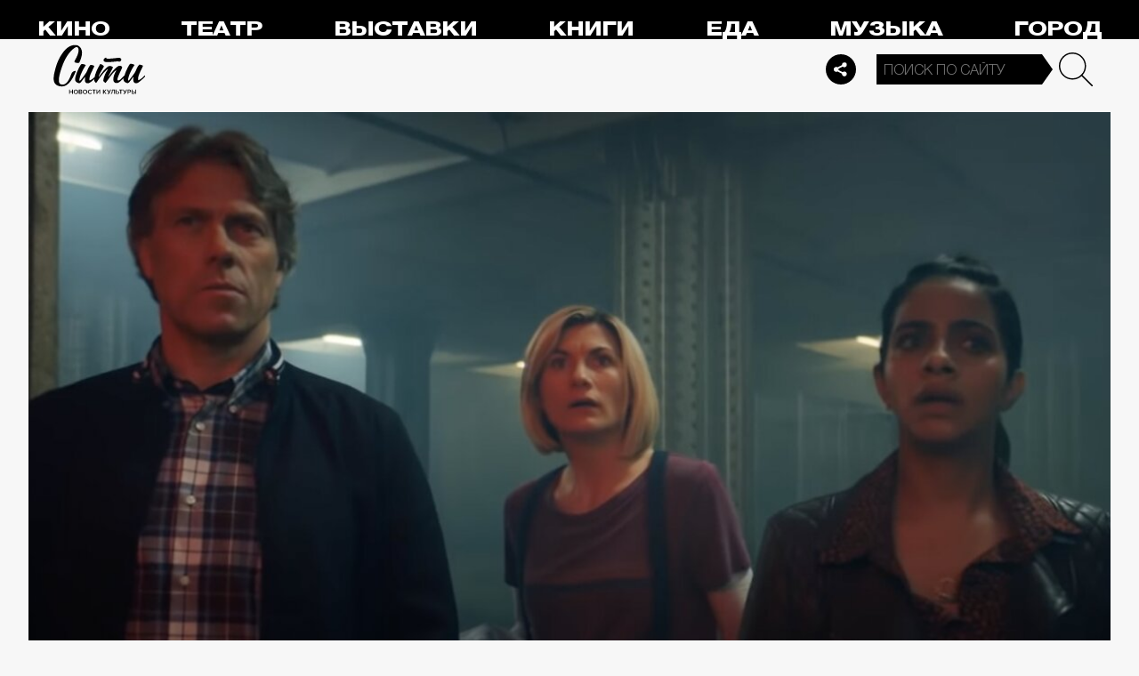

--- FILE ---
content_type: text/html; charset=utf-8
request_url: https://thecity.m24.ru/articles/5839
body_size: 13371
content:
<!DOCTYPE html>
<html lang="ru" prefix="og: http://ogp.me/ns#">
<head>
<title>Герои застревают во временной петле в восьмиминутном трейлере «Доктора Кто» – Сити</title>

<meta name="robots" content="all" />
<meta name="description" content="Новая серия называется «Канун далеков»" />
<meta name="keywords" content="кино" />
<link rel="canonical" href="https://thecity.m24.ru/articles/5839" />

<meta http-equiv="Content-Type" content="text/html; charset=UTF-8" />
<meta name="viewport" content="width=device-width, maximum-scale=1">

<link rel="apple-touch-icon" sizes="180x180" href="/img/favicon/apple-touch-icon.png">
<link rel="icon" type="image/png" sizes="32x32" href="/img/favicon/favicon-32x32.png">
<link rel="icon" type="image/png" sizes="16x16" href="/img/favicon/favicon-16x16.png">
<link rel="manifest" href="/img/favicon/site.webmanifest?V=2">
<link rel="mask-icon" href="/img/favicon/safari-pinned-tab.svg" color="#5bbad5">
<meta name="msapplication-TileColor" content="#da532c">
<meta name="theme-color" content="#8aeb05">

<meta property="og:type" content="article" />
<meta property="og:title" content="Герои застревают во временной петле в восьмиминутном трейлере «Доктора Кто»" />
<meta property="og:description" content="Новая серия называется «Канун далеков»" />
<meta property="og:image" content="https://thecity.m24.ru/b/d/SYketSivfYg9J_fObLLBFlFNEhluPXn9kZxNbycGshjv55OD3HWFWh2pL8EsPwl5DpSHzm95vRzNbdeHauL5EWcJ5w9e=l5PD-z0HwntX8NO0Le10Pw.jpg" />
<meta property="og:url" content="https://thecity.m24.ru/articles/5839" />
<meta property="og:site_name" content="thecity.m24.ru" />

<meta name="twitter:title" content="Герои застревают во временной петле в восьмиминутном трейлере «Доктора Кто»" />
<meta name="twitter:description" content="Новая серия называется «Канун далеков»" />
<meta name="twitter:image" content="https://thecity.m24.ru/b/d/SYketSivfYg9J_fObLLBFlFNEhluPXn9kZxNbycGshjv55OD3HWFWh2pL8EsPwl5DpSHzm95vRzNbdeHauL5EWcJ5w9e=l5PD-z0HwntX8NO0Le10Pw.jpg" />
<meta name="twitter:card" content="summary_large_image" />


<script type="application/ld+json">
{
	"@context": "https://schema.org",
	"@type": "NewsArticle",
	"mainEntityOfPage": {
		"@type": "WebPage",
		"@id": "https://thecity.m24.ru/articles/5839"
	},
	"headline": "Герои застревают во временной петле в восьмиминутном трейлере «Доктора Кто»",
	"description": "Новая серия называется «Канун далеков»",
	"author": {
		"@type": "Organization",
		"name": "thecity.m24.ru"
	}, 
	"publisher": {
		"@type": "Organization",
			"name": "thecity.m24.ru",
			"logo": {
			"@type": "ImageObject",
			"url": "https://thecity.m24.ru/img/favicon/favicon-32x32.png",
			"width": 32,
			"height": 32
			}
	},
	"datePublished": "2021-12-28",
	"dateModified": "2021-12-28",
	"image": [
		{
			"@type": "ImageObject",
			"url": "https://thecity.m24.ru/b/d/SYketSivfYg9J_fObLLBFlFNGhtudTX-loBfOS8Xp1Gj5pqKzWTJSFS-PsArI08gRZaK1yZktQXWesHOaOz7FWcJ5xZMng=REFcz5twDmaog9FHPfFRNg.jpg",
			"width": "1200",
			"height": "675"
		},
		{
			"@type": "ImageObject",
			"url": "https://thecity.m24.ru/b/d/SYketSivfYg9J_fObLLBFlFNGhtudTXxkYVfOS8Xp1Gj5pqKzWTJSFS-PsArI08gRZaK1yZktQXWesHOaOz7FWcJ5xZMng=2Nh1Asnx-NPhzRitbgWLdg.jpg",
			"width": "1200",
			"height": "900"
		},
		{
			"@type": "ImageObject",
			"url": "https://thecity.m24.ru/b/d/SYketSivfYg9J_fObLLBFlFNGhtudTX5k4VGK3kftkTqqpuDxHXYBEb3KdEqJFNmHN2I2j8tqA3PYdbYIe71F2MJ5xZVjA8=gJAVdCMODpTB-EggpbVruA.jpg",
			"width": "1200",
			"height": "1200"
		}
	]
}
</script>


<link rel="amphtml" href="https://thecity.m24.ru/amp/articles/5839">


<link as="style" href="/css/thecity.css?v=1769507416" rel="preload" />
<link rel="stylesheet" href="/css/thecity.css?v=1769507416" />

<link as="script" href="/js/thecity.js?v=1769507416" rel="preload"/>
<script src="/js/thecity.js?v=1769507416"></script>

<script async src="https://www.googletagmanager.com/gtag/js?id=UA-31627479-1"></script>
<script>
	window.dataLayer = window.dataLayer || [];
	function gtag(){dataLayer.push(arguments);}
	gtag('js', new Date());

	gtag('config', 'UA-31627479-1');
</script>

</head>

<script src="/packs_prod/js/application-c949ea498b225c4a8bfc.js" rel="preload"></script>

<meta name="csrf-param" content="authenticity_token" />
<meta name="csrf-token" content="pGutyRE09g53tEvQNkDG/Dp+0/aafZNOkSeb/gR4KZjfajfWUZOWVlN28y0Zp1jFLGgKIXZvPz/D2ZwAEc+FnA==" />
<body>

<!-- Yandex.Metrika counter -->
<script type="text/javascript">
(function(m,e,t,r,i,k,a){m[i]=m[i]||function(){(m[i].a=m[i].a||[]).push(arguments)};
m[i].l=1*new Date();k=e.createElement(t),a=e.getElementsByTagName(t)[0],k.async=1,k.src=r,a.parentNode.insertBefore(k,a)})
(window, document, "script", "https://mc.yandex.ru/metrika/tag.js", "ym");

ym(53755303, "init", {
	clickmap:true,
	trackLinks:true,
	accurateTrackBounce:true
});


ym(14130097, "init", {
	clickmap:true,
	trackLinks:true,
	accurateTrackBounce:true,
	webvisor:true
});


</script>
<noscript>
	<div>
		<img src="https://mc.yandex.ru/watch/53755303?ut=noindex" style="position:absolute; left:-9999px;" alt="" />
		<img src="https://mc.yandex.ru/watch/14130097?ut=noindex" style="position:absolute; left:-9999px;" alt="" />
	</div>
</noscript>
<!-- /Yandex.Metrika counter -->



<div class="b-page b-page_1769674687_phTtT">
	<header>
		<div class="stripe">
			<div class="container">

				<a class="b-logo" href="/">Сити</a>

				<nav class="b-menu">
					<ul>
						<li><a href="/movie">Кино</a></li>
						<li><a href="/theater">Театр</a></li>
						<li><a href="/exhibitions">Выставки</a></li>
						<li><a href="/books">Книги</a></li>
						<li><a href="/food">Еда</a></li>
						<li><a href="/music">Музыка</a></li>
						<li><a href="/air">Город</a></li>
						<li><a href="/style">Неформат</a></li>
						<li><a href="/children">Дети</a></li>
					</ul>
				</nav>

				<div class="b-services-menu b-services-menu_header">
					<ul>
						<li><a href=" https://t.me/thecity24 " target="_blank" class="tg">Telegram</a></li>
						<li><a href="https://vk.com/thecity24" target="_blank" class="vk">Vkontakte</a></li>
						<li><a href="https://ok.ru/group/62256488775791" target="_blank" class="ok">Odnoklassniki</a></li>
						<li><a href="https://dzen.ru/thecity" target="_blank" class="dz">Dzen</a></li>
					</ul>
				</div>
				<a class="b-services-menu-button"></a>


				<div class="b-search">
					<form action="/sphinx/" id="Find">
						<fieldset>
							<legend>Форма поиска</legend>
							<div><input class="b-search__input" id="criteria_input" autocomplete="off" name="criteria" value="" placeholder="Поиск по сайту" /></div>
							<input type="submit" value="" class="b-search__submit" />
						</fieldset>
					</form>
				</div>
				<script type="text/javascript">
  //<![CDATA[
  var inited_criteria_input = 0;
  function initAutocomplete_criteria_input() {
    if ( !inited_criteria_input ) {
      new autoComplete({
        selector: '#criteria_input',
        source: async function(term, suggest) {
          let params = {
            t:'tags',
            w: term,
            
            
            
            
            
            
            
          };

          let query = serializeQuery(params);

          let url = '/suggest/?' + query;
          // Fetch External Data Source
          const source = await fetch(
            url,
            {
              method: "GET",
              headers: {
                'Accept': 'application/json',
                'Content-Type': 'application/json'
              },
            },
          );
          //const data = await source.text();
          const data = await source.json();
          // Returns Fetched data
          let result_arr = [];
          for( let i=0; i<data.length; i++ ) {
            result_arr.push( [ data[i][0], data[i][1] ] );
          }
          suggest( result_arr );
        },
        renderItem: function (item, search){
          // escape special characters
          search = search.replace(/[-\/\\^$*+?.()|[\]{}]/g, '\\$&');
          let re = new RegExp("(" + search.split(' ').join('|') + ")", "gi");
          return '<div class="autocomplete-suggestion" data-id="' + item[0] + '" data-val="' + item[1].replace(/"/g, '&quot;') + '">' + item[1].replace(re, "<b>$1</b>") + '</div>';
        },
        minChars: 2,
        delay: 500,
        cache: 0
      });
      inited_criteria_input = 1;
    }
  }
  document.querySelector('#criteria_input').addEventListener('focus', function(){
    //console.log('id - criteria_input');
    initAutocomplete_criteria_input();
  });
  //]]>
</script>

			</div>
		</div>
		<div class="stripe-mobile">
            <div class="container">

                    <a class="b-logo b-logo_mobile" href="/">The City</a>

                <a class="b-menu-button"></a>

			</div>
			
            <div class="b-sidenav">
                
                <div class="b-sidenav-search">
                    <form action="/sphinx/">
                        <fieldset>
                            <legend>Форма поиска</legend>
                            <div><input class="b-sidenav-search__input" autocomplete="off" name="criteria" placeholder="Поиск по сайту" /></div>
                            <input type="submit" value="" class="b-sidenav-search__submit" />
                        </fieldset>
                    </form>
                </div>

                <nav class="b-sidenav-menu">
                    <ul>
                        <li><a href="/movie">Кино</a></li>
                        <li><a href="/theater">Театр</a></li>
                        <li><a href="/exhibitions">Выставки</a></li>
                        <li><a href="/books">Книги</a></li>
                        <li><a href="/food">Еда</a></li>
                        <li><a href="/music">Музыка</a></li>
                        <li><a href="/air">Город</a></li>
                        <li><a href="/style">Неформат</a></li>
                        <li><a href="/children">Дети</a></li>
                    </ul>
                </nav>
                <div class="b-services-menu b-services-menu_mobile">
                    <ul>
                        <li><a href=" https://t.me/thecity24 " target="_blank" class="tg">Telegram</a></li>
                        <li><a href="https://vk.com/thecity24" target="_blank" class="vk">Vkontakte</a></li>
                        <li><a href="https://ok.ru/group/62256488775791" target="_blank" class="ok">Odnoklassniki</a></li>
                        <li><a href="https://dzen.ru/thecity" target="_blank" class="dz">Dzen</a></li>
                    </ul>
                </div>
            </div>

		</div>
		<div class="stripe-mobile2"></div>
	</header>

	




<main>
	<section>
		<div class="container">
			<div class="h1-header h1-header_material"></div>

			<div id="MaterialId_5839_article" class="b-content-wrapper active-page" data-title="Герои застревают во временной петле в восьмиминутном трейлере «Доктора Кто»" data-desc="Новая серия называется «Канун далеков»" data-img="https://thecity.m24.ru/b/d/SYketSivfYg9J_fObLLBFlFNEhluPXn9kZxNbycGshjv55OD3HWFWh2pL8EsPwl5DpSHzm95vRzNbdeHauL5EWcJ5w9e=l5PD-z0HwntX8NO0Le10Pw.jpg" data-href="/articles/5839" data-id="5839" data-num="1">

				<div class="b-content">

					<div class="b-material" data-io-article-url="https://thecity.m24.ru/articles/5839">

						<div class="b-material-before-body-media">

							<div>
								<img src="/b/d/SYketSivfYg9J_bObLLBFlFNGhtudTX-kYVfOS8Xp1Gj5pqKzWTJSFS-PsArI08gRZaK1yZktQXWesHOaOz7FWcJ5xZMng=I7cNMYqWS9MU72EYE9t8xQ.jpg" alt="Герои застревают во временной петле в восьмиминутном трейлере «Доктора Кто»" title="Новая серия называется «Канун далеков»" width="1200" height="600" />
							</div>

						</div>

						<div class="b-material-share  b-material-share_1769507416_18WoO">
    <a class="b-material-share-button"></a>
	<ul>
        <li class="tg"><a class="tg-share" data-url="https://telegram.me/share/url?url=https://thecity.m24.ru/articles/5839&amp;text=Герои застревают во временной петле в восьмиминутном трейлере «Доктора Кто»&amp;utm_source=share2" rel="nofollow noopener" target="_blank" title="Telegram">Telegram</a></li>
		<li class="vk"><a class="vk-share" data-url="https://vk.com/share.php?url=https://thecity.m24.ru/articles/5839&amp;title=Герои застревают во временной петле в восьмиминутном трейлере «Доктора Кто»&amp;utm_source=share2" rel="nofollow noopener" target="_blank" title="Вконтакте">Вконтакте</a></li>
		<li class="ok"><a class="ok-share" data-url="https://connect.ok.ru/offer?url=https://thecity.m24.ru/articles/5839&amp;title=Герои застревают во временной петле в восьмиминутном трейлере «Доктора Кто»&amp;utm_source=share2" rel="nofollow noopener" target="_blank" title="Одноклассники">Одноклассники</a></li>
	</ul>
</div>

<script>

    window.addEventListener('resize', function(event){

        if (window.getComputedStyle(document.querySelector('.b-material-share_1769507416_18WoO .b-material-share-button')).display == 'none') {

            document.querySelector('.b-material-share_1769507416_18WoO ul').style.display = 'block';

        } else {
        
            document.querySelector('.b-material-share_1769507416_18WoO ul').style.display = 'none';
        
        }

    });

    document.querySelector('.b-material-share_1769507416_18WoO .b-material-share-button').addEventListener('click', (e) => {

        let share_buttons = document.querySelector('.b-material-share_1769507416_18WoO ul');

        if (window.getComputedStyle(share_buttons).display === 'block') {
            share_buttons.style.display = 'none';
        } else {
            share_buttons.style.display = 'block';
        }

    })
    
    document.querySelectorAll('.b-material-share_1769507416_18WoO li a').forEach( (item, index) => {
        item.addEventListener('click', event => {
            let url = item.dataset.url;

            if ( item.classList.contains('vk-share') ) {
                try {
                    window.open(url,'','toolbar=0,status=0,width=626,height=436');
                } catch (err) { }
            }
            
            if ( item.classList.contains('ok-share') ) {
                try {
                    window.open(url,'','toolbar=0,status=0,width=626,height=436');
                } catch (err) { }
            }  
            
            if ( item.classList.contains('tg-share') ) {
                try {
                    window.open(url);
                } catch (err) { }
            }             
            
            if ( item.classList.contains('vb-share') ) {
                try {
                    window.open(url);
                } catch (err) { }
            }              

            return false;
        })
    })      
    
 

</script>

						<div class="b-material-before-body">

								<h1><span>Герои застревают во временной петле в восьмиминутном трейлере «Доктора Кто»</span></h1>

						</div>

						<div class="b-material-body">


							<p>BBC выпустила трейлер спецэпизода «Доктора Кто» под названием «Канун далеков». В восьмиминутном ролике под новогоднюю песню Auld Lang Syne повторяются одни и те же сцены, но с новыми деталями.<br /></p><iframe width="920" height="460" src="https://www.youtube.com/embed/DlfyB075db8" title="YouTube video player" frameborder="0" allow="accelerometer; autoplay; clipboard-write; encrypted-media; gyroscope; picture-in-picture" allowfullscreen></iframe><div class="caption"><p>Видео: Doctor Who/<a href="https://www.youtube.com/watch?v=DlfyB075db8" target="_blank">YouTube</a></p></div><p>По сюжету герои нового спецэпизода застряли во временной петле, доктор Кто и ее соратники вынуждены сразиться с внеземной расой мутантов. В ролике снимались Джоди Уиттакер, Мандип Гилл и Джон Бишоп. Также в спецэпизоде появятся Полин Маклин, Эшлинг Би и Аджани Салмон.</p><p>«Канун далеков» станет первым из трех выпусков, после выхода которых Джоди Уиттакер завершит съемки в сериале.</p><p>«Доктор Кто» выходит с 1963 года. Это самый продолжительный научно-фантастический сериал в мире. По сюжету доктор Кто путешествует по разным временным зонам и спасает целые цивилизации.<br /></p><div class="caption"><p>Фото: скриншот из трейлера</p></div><p><div class="b-material-incut-themes-links"><p class="title">Читайте также</p><ul><li><a href="https://thecity.m24.ru/articles/5837">Роберт Паттинсон получает тайные послания в трейлере «Бэтмена»</a></li><li><a href="https://thecity.m24.ru/news/3638">Сборы «Матрицы» достигли 70 миллионов долларов, а «Человек-паук» собрал миллиард</a></li></ul></div>

						</div>

						<div class="b-thecity-widget b-thecity-widget_2 vk">
	<p><span>Еще больше о новых фильмах, музыке и премьерах — в нашем паблике во «ВКонтакте»</span></p>
	<a href="https://vk.com/thecity24" target="_blank">Подписаться</a>
</div>


						<div class="b-material-after-body">

							<p class="b-material__date">28 декабря 2021</p>

							<div class="b-material__tags"><a href="/tag/kino">кино</a></div>

<!--
							<div class="b-material__rubrics"><span>Рубрики:</span></div>
-->

						</div>

					</div>
					
					<div class="b-material-adv">
    <div id="unit_104165"><a href="https://smi2.ru/" >Новости СМИ2</a></div>
    <script type="text/javascript" charset="utf-8">
      (function() {
        var sc = document.createElement('script'); sc.type = 'text/javascript'; sc.async = true;
        sc.src = '//smi2.ru/data/js/104165.js'; sc.charset = 'utf-8';
        var s = document.getElementsByTagName('script')[0]; s.parentNode.insertBefore(sc, s);
      }());
    </script>
</div>

					
<div class="b-bottom-list">
    <h2>Читайте также</h2>
        <ul>
            <li>
                <p class="b-list__title"><a href="/articles/14622"><i class="b-list__img"><img src="/b/d/SYketSiveYs1JvHUfurQC04VAxppdTX5mYBfOS8Xp1Gj5pqKzWTJSFS-PsArI08gRZaK1yZktQXWesHOaOz7FWcJ5xZMng=l2oVS2hR4eMGIsUU5pCXHA.jpg" loading="lazy" alt="" width="370" height="185" /></i><span>Зомби аплодируют…медленно — 5 книг про ходячих мертвецов</span></a></p>
            </li>
            <li>
                <p class="b-list__title"><a href="/articles/14613"><i class="b-list__img"><img src="/b/d/SYketSiveYs1J_TXfurQC04VAxppdTX5mYBfOS8Xp1Gj5pqKzWTJSFS-PsArI08gRZaK1yZktQXWesHOaOz7FWcJ5xZMng=Qea-OJAZXoGekd9W26ugaQ.jpg" loading="lazy" alt="" width="370" height="185" /></i><span>Что подарить девушке: топ вариантов на разный бюджет</span></a></p>
            </li>
            <li>
                <p class="b-list__title"><a href="/articles/14620"><i class="b-list__img"><img src="/b/d/SYketSiveYs1J_nffurQC04VAxppdTX5mYBfOS8Xp1Gj5pqKzWTJSFS-PsArI08gRZaK1yZktQXWesHOaOz7FWcJ5xZMng=xAzIknLLDxyCcraEcOv7Fw.jpg" loading="lazy" alt="" width="370" height="185" /></i><span>Рестораны на ЗИЛе и «Автозаводской»: 13 мест — от велокафе до роскошного бистро на набережной</span></a></p>
            </li>
            <li>
                <p class="b-list__title"><a href="/articles/14599"><i class="b-list__img"><img src="/b/d/SYketSiveYs0LvfUfurQC04VAxppdTX5mYBfOS8Xp1Gj5pqKzWTJSFS-PsArI08gRZaK1yZktQXWesHOaOz7FWcJ5xZMng=uO-pFCwOJ9KCNTtazKBORg.jpg" loading="lazy" alt="" width="370" height="185" /></i><span>Аниме 2026: самые ожидаемые проекты года</span></a></p>
            </li>
        </ul>
    </div></div>


				</div>

			</div>
		</div>
	</section>
</main>	


<script>
	var next_ids = ["/articles/next/5837", "/articles/next/5834", "/articles/next/5830", "/articles/next/5818", "/articles/next/5815", "/articles/next/5812", "/articles/next/5810", "/articles/next/5798", "/articles/next/5797", "/articles/next/5793"];

	if ('scrollRestoration' in history) {
		history.scrollRestoration = 'manual';
	}

	var scroll_pos = 0,
		locked = false,
		page_info,
		current_url = "https://thecity.m24.ru/articles/5839",
		current_material_id = 5839,
		active_page_id = current_material_id,
		IDs = [current_material_id];

	const WIN_HEIGHT = window.innerHeight || document.documentElement.clientHeight || document.getElementsByTagName('body')[0].clientHeight,
			PAGES_LIMIT = 11;

	var scroll_pos_new = window.pageYOffset,
		direction,
		//height_before_first = $('.b-content-wrapper:eq(0)').offset().top,
		height_before_first = document.querySelector('.b-content-wrapper').getBoundingClientRect().top,
		menu_height = 0;

	var stick_columns = function(id) {
/*
		var parent = document.querySelector('#'+id),
			sticky_height1 = parent.querySelector('.g-columns').offsetHeight,
			sticky_height2 = parent.querySelector('.g-columns-left').offsetHeight;
		//var parent = element.parentNode,

		var diff = WIN_HEIGHT - sticky_height2;

		if (sticky_height1 > sticky_height2 ) {
			parent.querySelector('.g-columns-left_sticky').style.top = diff + 'px';
		}
*/
	}

	var clear_footer = function() {
		// console.log( 'total ids - ' + next_ids.length );

		if ( window.getComputedStyle( document.querySelector('footer') ).display !== 'block' ) {
			document.querySelector('footer').style.display = 'block';
		}
	}

	var update_meta = function(data) {
		document.querySelector('meta[property="og:url"]').setAttribute('content', data.url);

		document.querySelector('meta[property="og:title"]').setAttribute('content', data.title);
		document.querySelector('meta[name="twitter:title"]').setAttribute('content', data.title);

		document.querySelector('meta[property="og:description"]').setAttribute('content', data.description);
		document.querySelector('meta[name="twitter:description"]').setAttribute('content', data.description);

		document.querySelector('meta[property="og:image"]').setAttribute('content', data.image_url);
		document.querySelector('meta[name="twitter:image"]').setAttribute('content', data.image_url);
	}

	function getOffset(selector, elem) {
		var rect = elem ? elem.getBoundingClientRect() : document.querySelector(selector).getBoundingClientRect();
		return { 
			top: rect.top + window.scrollY, 
			left: rect.left + window.scrollX, 
		}
	}

	function getNextSibling(elem, selector) {
		var sibling = elem.nextElementSibling;

		if (!selector) return sibling;

		while (sibling) {
			if (sibling.matches(selector)) return sibling;
			sibling = sibling.nextElementSibling
		}

	};

	function createElementFromHTML(html_string) {
		var div = document.createElement('div');
		//div.textContent = html_string;
		div.innerHTML = html_string;

		return div.firstChild; 
	}

	function checkScroll() {
		scroll_pos_new = window.pageYOffset;

		direction = ( scroll_pos_new > scroll_pos ) ? 'down' : 'up';
		scroll_pos = scroll_pos_new;

		if ( height_before_first != getOffset('.b-content-wrapper').top ) height_before_first = getOffset('.b-content-wrapper').top;

		var doc_view_top = scroll_pos_new + menu_height,
			doc_view_bottom = doc_view_top + WIN_HEIGHT;

		if (doc_view_top <= height_before_first) {
			//parent_li.classList.contains('active')
			var first_page = document.querySelector('.b-content-wrapper');
			if ( !first_page.classList.contains('active-page') ) {
				document.querySelectorAll('.b-content-wrapper').forEach((item) => {
					item.classList.remove('active-page');
				});
				first_page.classList.add('active-page');
			}
			document.querySelectorAll('.b-content_next').forEach((item) => {
				item.style.paddingTop = 0;
			});
		} else {
			document.querySelectorAll('.b-content-wrapper').forEach((item, index) => {
				var vpage_top = getOffset(null, item).top,
					vpage_bottom = vpage_top + item.clientHeight,
					next_page = getNextSibling(item, '.b-content-wrapper_next'),
					z_index = PAGES_LIMIT - index;

				if ( doc_view_top > vpage_top && doc_view_top <= vpage_bottom ) {
					item.classList.add('active-page');
					if (next_page) next_page.classList.remove('active-page');
				} else {
					item.classList.remove('active-page');
					if (next_page) next_page.classList.add('active-page');
				}
			});
		}

		let active_page = document.querySelector('.active-page');
		if ( active_page && active_page.dataset.id != active_page_id ) {
			active_page_id = active_page.dataset.id;

			var active_link = active_page.dataset.href,
				title = active_page.dataset.title;

			if (active_link == current_url) return false;

			current_url = active_link;

			window.history.replaceState(null, title, active_link);
			document.title = title;

			page_info = {
				url:			active_link,
				title:			title,
				description:	active_page.dataset.desc,
				image_url:		active_page.dataset.img,
			};

			// update meta data
			update_meta(page_info);

			//locked = false;
		}

		// load next page after 50% scroll
		var last_page = Array.from(document.querySelectorAll('.b-content-wrapper')).pop();//,
			//total_height = 0;

		var d_height = document.body.clientHeight;
		var w_height = window.innerHeight;
		if ( !locked && direction == 'down' && ( scroll_pos_new >= (d_height - w_height) * 0.99 ) ) {
			if ( IDs.length >= PAGES_LIMIT ) {
				clear_footer();

				// clear data-url of active page
				next_ids = new Array();
			} else {
				var next_url = next_ids.shift();
				if (next_url) {
					get_next(next_url, active_page.dataset.num);
				}
			}
		}
	}

	var wait_resize = false;
	window.addEventListener('resize', function() {
			if (wait_resize) return;

			wait_resize = true;

			setTimeout(function (event) {
				wait_resize = false;
				checkScroll();
			}, 300);
		}
	);

	var wait_scroll = false;
	window.addEventListener('scroll', function() {
			if (wait_scroll) return;

			wait_scroll = true;

			setTimeout(function (event) {
				wait_scroll = false;
				checkScroll();
			}, 60);
		}
	);

	window.onkeyup= function(e) {
		if (e.keyCode === 34) {
			window.scrollTo(0, window.scrollY+window.innerHeight*.9);
			return false;
		}
		if (e.keyCode === 35) {
			window.scrollTo(0, window.scrollY+window.innerHeight*.9);
			return false;
		}
	}

	function get_next(url, cnt) {
		locked = true;

		var loader = document.querySelector('.b-materials-list-loader');
		if ( !loader ) {
			var last_page = Array.from(document.querySelectorAll('.b-content-wrapper')).pop();

			if (last_page) {
				loader = document.createElement('p');
				loader.classList.add('b-materials-list-loader');
				loader.innerHTML = 'Подождите, идёт загрузка...';

				last_page.querySelector('.b-content').appendChild(loader);
			}
		}

		fetch( url + '?' + new URLSearchParams({ cnt: cnt }), { method: "GET" } )
			.then( response => {
				if ( response.ok ) {
					return response.json();
				}
			})
			.then( data => {
				if ( !data.hasOwnProperty('id') || !data.hasOwnProperty('html') ) {
					loader.parentNode.removeChild(loader);

					clear_footer();
					return;
				}

				loader.parentNode.removeChild(loader);

				// показываем футер, если кончились id
				if ( next_ids.length == 0 ) {
					document.querySelector('footer').style.display = 'block';
				}

				current_material_id = data['id'];

				IDs.push(current_material_id);

				var target = Array.from(document.querySelectorAll('.b-content-wrapper')).pop(),
					next_page = createElementFromHTML(data['html']);

				target.parentNode.insertBefore(next_page, target.nextSibling);

				// run script inside getting html
				var all_scripts = next_page.getElementsByTagName('script');
				for (var n = 0; n < all_scripts.length; n++) {
					if ( all_scripts[n].src ) {
						// load script inside div // todo сделать на чистом js (пока на JQuery)
						$.getScript( all_scripts[n].src );
					} else {
						//run script inside div
						eval(all_scripts[n].innerHTML);
					}
				}

				// init events
				next_page.querySelectorAll('.b-read-more-button').forEach( (item, index) => {
					item.addEventListener('click', event => {
						var par = item.closest('.b-content'),
							page_id = par.closest('.b-content-wrapper').id;

						par.querySelectorAll('.article-short-view').forEach( item => {
							item.style.display = 'none';
						});
						par.querySelectorAll('.article-full-view').forEach( item => {
							item.style.display = 'block';

							// слайдер
							var $slickElement = $(item).find('.b-incut-slider-list');

							$slickElement.each(function(i, node) {
								var navNodeUniqueClass = 'b-incut-slider-list-' + i + '-page_' + index;
								//slickElement.eq(i).addClass(navNodeUniqueClass);
								$(node).addClass(navNodeUniqueClass);
								var listSelector = '.' + navNodeUniqueClass;

								$(item).find(listSelector).slick({
									infinite: true,
									slidesToShow: 1,
									slidesToScroll: 1,
								});

								$(item).find(listSelector).on('init reInit afterChange', function (event, slick, currentSlide, nextSlide) {
									var i = (currentSlide ? currentSlide : 0) + 1;
									$(this).parent().find('.desc').html( $(this).find('.slick-track div.slick-slide[data-slick-index=' + ( i - 1 ) + '] a').attr('data-caption') + '<span class="count">' + i + ' из ' + slick.slideCount + '</span>' );
								});
							});

							// слайдер2
							var slickElement2 = $(item).find('.b-incut-slider2-list');
							$('.b-incut-slider2-img').each(function(i, node) {
								var listNodeUniqueClass = 'b-incut-slider2-img-' + i + '-page_' + index;
								$(node).addClass(listNodeUniqueClass);
								var navNodeUniqueClass = 'b-incut-slider2-list-' + i + '-page_' + index;
								slickElement2.eq(i).addClass(navNodeUniqueClass);

								var listSelector = '.' + listNodeUniqueClass;
								var navSelector = '.' + navNodeUniqueClass;

								$(item).find(listSelector).slick({
									slidesToShow: 1,
									slidesToScroll: 1,
									arrows: false,
									fade: true,
									asNavFor: navSelector,
								});
								$(item).find(navSelector).slick({
									infinite: true,
									slidesToShow: 4,
									slidesToScroll: 1,
									initialSlide: 0,
									asNavFor: listSelector,
									focusOnSelect: true,
									responsive: [
										{
											breakpoint: 1150,
											settings: {
												slidesToShow: 3,
												slidesToScroll: 1
											}
										},
										{
											breakpoint: 1000,
											settings: {
												slidesToShow: 3,
												slidesToScroll: 1
											}
										},
										{
											breakpoint: 640,
											settings: {
												slidesToShow: 2,
												slidesToScroll: 1
											}
										}
									]
								});
							});
							// -------------------
						});

//						stick_columns(page_id);


						return false;
					})
				});

				locked = false;
			})
	}
</script>

<script>
$(document).ready(function(){

	// скрываем футер
	if ( next_ids.length > 0 ) {
		document.querySelector('footer').style.display = 'none';
	}

});
</script>

	<footer>
        <a class="b-footer-control-button"></a>
        <div class="stripe">
            <div class="container">
                <div class="b-l-c2"></div>
                <div class="b-l-i2"></div>
                <div class="b-l-t2"></div>
                <div class="b-l-i2 b-l-i2_2"></div>
                
                <p class="b-footer-logo"><a href="/">The City</a></p>
                <p class="b-footer-team-link"><a href="/team">Команда</a></p>

                <div class="b-services-menu b-services-menu_footer">
                    <ul>
                        <li><a href=" https://t.me/thecity24 " target="_blank" class="tg">Telegram</a></li>
                        <li><a href="https://vk.com/thecity24" target="_blank" class="vk">Vkontakte</a></li>
                        <li><a href="https://ok.ru/group/62256488775791" target="_blank" class="ok">Odnoklassniki</a></li>
                        <li><a href="https://dzen.ru/thecity" target="_blank" class="dz">Dzen</a></li>
                    </ul>
                </div>

                <div class="b-footer-text">
                    <noindex>
                    <p>Все права на материалы, находящиеся на сайте <a href="http://m24.ru">m24.ru</a>, охраняются в соответствии с законодательством РФ, в том числе об авторском праве и смежных правах. При любом использовании материалов сайта ссылка на <a href="http://m24.ru">m24.ru</a> обязательна. Редакция не несет ответственности за информацию и мнения, высказанные в комментариях читателей и новостных материалах, составленных на основе сообщений читателей.</p>
                    <p>СМИ сетевое издание «Городской информационный канал m24.ru» зарегистрировано в Федеральной службе по надзору в сфере связи, информационных технологий и массовых коммуникаций. Свидетельство о регистрации средства массовой информации Эл № ФС77-53981 от 30 апреля 2013 г.</p>
                    <p>Средство массовой информации сетевое издание «Городской информационный канал m24.ru» создано при финансовой поддержке Департамента средств массовой информации и рекламы г. Москвы. (С) АО «Москва Медиа».</p>
                    <p>На сайте thecity.m24.ru могут быть размещены материалы интернет-ресурсов Facebook и Instagram, владельцем которых является компания Meta Platforms Inc., запрещенная на территории РФ.</p>
                    <p class="b-footer-text__copyright">&copy; 2019 – 2026 <a href="/">The City</a></p>
                    </noindex>
                </div>

                <div class="b-counters">
                    <ul>
                        <li>
                            <!--/ LiveInternet counter--><script type="text/javascript"><!--
                            document.write("<a href='http://www.liveinternet.ru/click;tk_m24' "+
                            "target=_blank><img src='//counter.yadro.ru/hit;tk_m24?t22.2;r"+
                            escape(document.referrer)+((typeof(screen)=="undefined")?"":
                            ";s"+screen.width+"*"+screen.height+"*"+(screen.colorDepth?
                            screen.colorDepth:screen.pixelDepth))+";u"+escape(document.URL)+
                            ";"+Math.random()+
                            "' alt='' title='LiveInternet: показано число просмотров за 24"+
                            " часа, посетителей за 24 часа и за сегодня' "+
                            "border='0' width='88' height='31'><\/a>")
                            //--></script><!--/ LiveInternet-->
                        </li>
                        <li>
                            <!-- Rating@Mail.ru counter -->
                            <script type="text/javascript">//<![CDATA[
                            var _tmr = _tmr || [];
                            _tmr.push({id: "2199732", type: "pageView", start: (new Date()).getTime()});
                            (function (d, w) {
                                var ts = d.createElement("script"); ts.type = "text/javascript"; ts.async = true;
                                ts.src = (d.location.protocol == "https:" ? "https:" : "http:") + "//top-fwz1.mail.ru/js/code.js";
                                var f = function () {var s = d.getElementsByTagName("script")[0]; s.parentNode.insertBefore(ts, s);};
                                if (w.opera == "[object Opera]") { d.addEventListener("DOMContentLoaded", f, false); } else { f(); }
                            })(document, window);
                            //]]></script><noscript><div style="position:absolute;left:-10000px;">
                            <img src="//top-fwz1.mail.ru/counter?id=2199732;js=na" style="border:0;" height="1" width="1" alt="Рейтинг@Mail.ru" />
                            </div></noscript>
                            <!-- //Rating@Mail.ru counter -->
                            <!-- Rating@Mail.ru logo -->
                            <a href="http://top.mail.ru/jump?from=2199732">
                            <img src="//top-fwz1.mail.ru/counter?id=2199732;t=420;l=1"
                            style="border:0;" height="31" width="88" alt="Рейтинг@Mail.ru" /></a>
                            <!-- //Rating@Mail.ru logo -->
                        </li>
                        <li>
                            <!-- Top100 (Kraken) Counter -->
                            <p id="top100_widget"></p>
                            <script>
                                (function (w, d, c) {
                                (w[c] = w[c] || []).push(function() {
                                    var options = { project: 2715561, element: 'top100_widget' };
                                    try {
                                    w.top100Counter = new top100(options);
                                } catch(e) { }
                                });
                                var n = d.getElementsByTagName("script")[0],
                                s = d.createElement("script"),
                                f = function () { n.parentNode.insertBefore(s, n); };
                                s.type = "text/javascript";
                                s.async = true;
                                s.src = "/js/top100.js";
                                if (w.opera == "[object Opera]") {
                                d.addEventListener("DOMContentLoaded", f, false);
                            } else { f(); }
                            })(window, document, "_top100q");
                            </script>
                            <!-- END Top100 (Kraken) Counter -->
                        </li>
                    </ul>
                </div>

            </div>
        </div>
	</footer>

</div>

<div class="b-sidenav-overlay"></div>

<!-- tns-counter.ru -->
<script type="text/javascript">
	(function(win, doc, cb){
		(win[cb] = win[cb] || []).push(function() {
			try {
				tnsCounterVgtrk_ru = new TNS.TnsCounter({
				'account':'vgtrk_ru',
				'tmsec': 'm24_total'
				});
			} catch(e){}
		});

		var tnsscript = doc.createElement('script');
		tnsscript.type = 'text/javascript';
		tnsscript.async = true;

	//	tnsscript.src = ('https:' == doc.location.protocol ? 'https:' : 'http:') + 
	//		'//www.tns-counter.ru/tcounter.js';

	tnsscript.src = 'https://www.tns-counter.ru/tcounter.js';

		var s = doc.getElementsByTagName('script')[0];
		s.parentNode.insertBefore(tnsscript, s);
	})(window, this.document,'tnscounter_callback');
</script>
<noscript>
	<img src="//www.tns-counter.ru/V13a****vgtrk_ru/ru/UTF-8/tmsec=m24_total/" width="0" height="0" alt="" />
</noscript>
<!--/ tns-counter.ru -->



<script src="/js/lib/slick.min.js?v=1769507416"></script>
<script src="/js/lib/autoComplete/auto-complete.min.js?v=1769507416"></script>

<script src="/js/lib/swiper/11.1.15/swiper-bundle.min.js?v=1769507416"></script>
<script src="/js/lib/fslightbox.js?v=1769507416"></script>
<script src="/js/vanilla.js?v=1769507416"></script>
</body>
</html>

--- FILE ---
content_type: application/javascript
request_url: https://smi2.ru/counter/settings?payload=CPelAxiLnNPGwDM6JDYwMjMzOTMzLWE5ZTgtNDU1Ny1hY2Y3LWE4ZTgwOWUyNzU2Yw&cb=_callbacks____0mkz6mb5h
body_size: 1516
content:
_callbacks____0mkz6mb5h("[base64]");